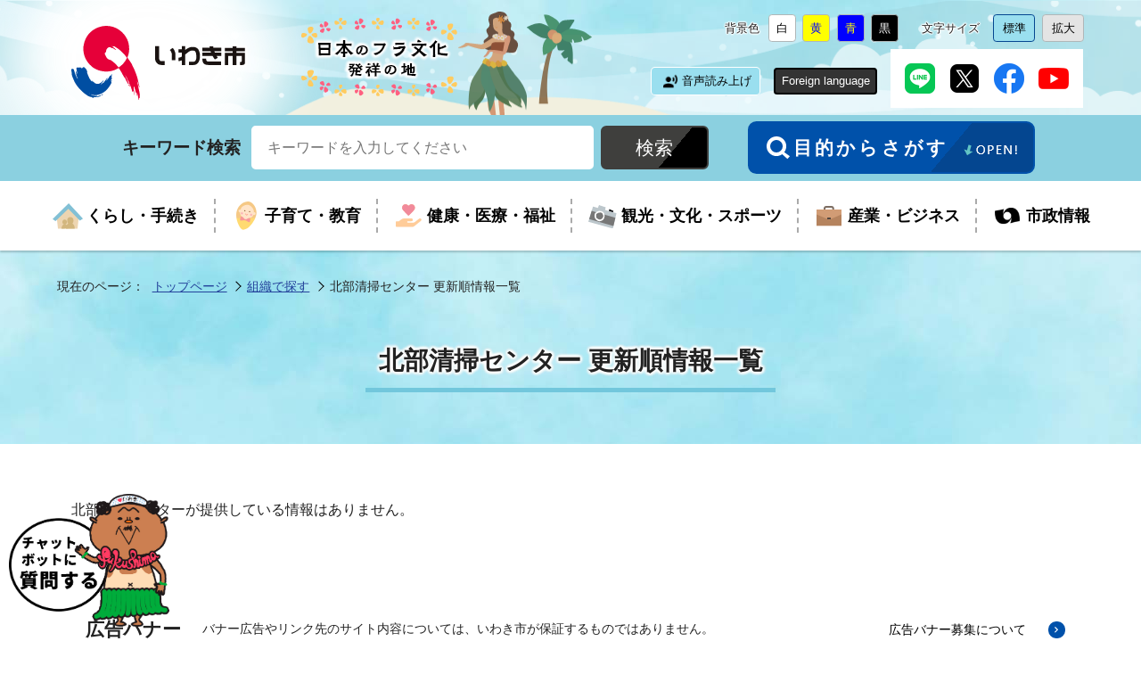

--- FILE ---
content_type: text/html
request_url: https://www.city.iwaki.lg.jp/www/section/1441963508104/index.html
body_size: 4666
content:
<!DOCTYPE html>
<html lang="ja">
<head>
<!-- Google Tag Manager -->
<script>(function(w,d,s,l,i){w[l]=w[l]||[];w[l].push({'gtm.start':
new Date().getTime(),event:'gtm.js'});var f=d.getElementsByTagName(s)[0],
j=d.createElement(s),dl=l!='dataLayer'?'&l='+l:'';j.async=true;j.src=
'https://www.googletagmanager.com/gtm.js?id='+i+dl;f.parentNode.insertBefore(j,f);
})(window,document,'script','dataLayer','GTM-T5WGPKJ');</script>
<!-- End Google Tag Manager -->

<meta charset="utf-8"/>
<meta http-equiv="X-UA-Compatible" content="IE=edge"/>
<meta name="viewport" content="width=device-width,initial-scale=1.0,maximum-scale=2.5,minimum-scale=1,user-scalable=yes"/>
<meta name="format-detection" content="telephone=no"/>
<title>北部清掃センター 更新順情報一覧｜いわき市役所</title>
<link rel="stylesheet" media="all" href="/www/cityiwaki/css/page.css"/>
<link rel="stylesheet" media="all" href="/www/cityiwaki/css/page_style.css"/>
<link rel="stylesheet" media="all" href="/www/cityiwaki/css/page_style_official.css?20231115"/>
<link rel="stylesheet" media="screen" id="styleTextsize" href="/www/cityiwaki/css/ac-text-standard.css"/>
<link rel="stylesheet" media="screen" id="styleColor" href="/www/cityiwaki/css/ac-bg-white.css"/>
<link rel="stylesheet" media="print" href="/www/cityiwaki/css/print.css?20231130"/>
<script src="/www/cityiwaki/js/jquery-3.2.1.min.js"></script>
<script src="/www/cityiwaki/js/jquery.cookie.js"></script>
<script src="/www/cityiwaki/js/default.js"></script>
<script src="/www/cityiwaki/js/page_default_official.js?20231115"></script>
<script src="/www/cityiwaki/js/gMenu.js"></script>

<meta property="og:type" content="article"/>
<meta property="og:site_name" content="いわき市役所"/>
<meta property="og:image" content="https://www.city.iwaki.lg.jp/www/cityiwaki/img/ogp.png"/>
<meta property="og:title" content="北部清掃センター 更新順情報一覧｜いわき市役所"/>
<meta property="og:url" content="https://www.city.iwaki.lg.jp/www/section/1441963508104/index.html"/>
<meta property="og:description" content="いわき市役所のホームページにジャンプします。"/>

<!-- Myサイト翻訳用 -->
<meta name="referrer" content="no-referrer-when-downgrade"/>
<!-- 音声読み上げ用 -->
<script src="https://cdn1.readspeaker.com/script/8474/webReader/webReader.js?pids=wr&amp;forceAdapter=ioshtml5&amp;disable=translation,lookup" type="text/javascript" id="rs_req_Init"></script>

</head>
<body id="TOP" class="official default subtop no_nav">
<!-- Google Tag Manager (noscript) -->
<noscript><iframe src="https://www.googletagmanager.com/ns.html?id=GTM-T5WGPKJ"
height="0" width="0" style="display:none;visibility:hidden" title="google tag manager"></iframe></noscript>
<!-- End Google Tag Manager (noscript) -->

	<div id="xp1" class="rs_preserve rs_skip rs_splitbutton rs_addtools rs_exp"></div>
	
<div id="jump">
<a href="#page-main-contents">コンテンツにジャンプ</a>
</div>
<header id="header">
<div class="header_wrap">
<div class="title">
<a href="/www/index.html">
<img alt="いわき市" src="/www/cityiwaki/img/official/title.png"/>
</a>
<span class="title_text">
<img alt="日本のフラ文化発祥の地" src="/www/cityiwaki/img/official/bg_header_text.png"/>
</span>
</div>
<div class="mb_global_menu">
<div class="box_sp_menu">
<ul>
<li id="menuopen" class="mb_menu01">
<button>
<span class="mb_item icon">
<!---->
</span>
<span class="mb_item text">メニュ－</span>
</button>
</li>
<li id="searchopen" class="mb_menu02">
<button>
<span class="mb_item icon">
<!---->
</span>
<span class="mb_item text">さがす</span>
</button>
</li>
<li id="confopen" class="mb_menu03">
<button>
<span class="mb_item icon">
<!---->
</span>
<span class="mb_item text">閲覧補助</span>
</button>
</li>
</ul>
</div>
<div class="menu_bg">
<!---->
</div>
<div class="conf_bg">
<!---->
</div>
<div class="search_bg">
<!---->
</div>
</div>
<div class="page_control">
<div class="UD conf_accessibility" id="accessibility">
<div class="box_conf">
<div class="box_conf_inner">
<div class="box_conf_bgcolor">
<dl class="acctool" id="bgcolor">
<dt>背景色</dt>
<dd class="white">
<button onclick="switchColor('ac-bg-white');">
<span>背景色を</span>白<span>に変更</span>
</button>
</dd>
<dd class="yellow">
<button onclick="switchColor('ac-bg-yellow');">
<span>背景色を</span>黄<span>に変更</span>
</button>
</dd>
<dd class="blue">
<button onclick="switchColor('ac-bg-blue');">
<span>背景色を</span>青<span>に変更</span>
</button>
</dd>
<dd class="black">
<button onclick="switchColor('ac-bg-black');">
<span>背景色を</span>黒<span>に変更</span>
</button>
</dd>
</dl>
</div>
<div class="box_conf_textsize">
<dl class="acctool" id="txtsize">
<dt>文字サイズ</dt>
<dd class="standard">
<button onclick="switchTextsize('ac-text-standard');">
<span>文字サイズを</span>標準<span>に変更</span>
</button>
</dd>
<dd class="large">
<button onclick="switchTextsize('ac-text-large');">
<span>文字サイズを</span>拡大<span>に変更</span>
</button>
</dd>
</dl>
</div>
</div>
</div>
</div>
<div class="conf_other">
<div class="box_voice">
<div class="announce rs_skip" id="readspeaker_button1">
<a accesskey="L" rel="nofollow" class="rs_href" onclick="readpage(this.href, 'xp1'); return false;" href="https://app-eas.readspeaker.com/cgi-bin/rsent?customerid=8474&amp;lang=ja_jp&amp;readid=page-main-contents&amp;url=">
<span>音声読み上げ</span>
</a>
</div>
</div>
<div class="box_language">
<dl>
<dt>
<button id="language">Foreign language</button>
</dt>
<dd>
<ul class="lang-list">
<li>
<a href="https://honyaku.j-server.com/LUCIWAKIC/ns/w1/jaen/">English</a>
</li>
<li>
<a href="https://honyaku.j-server.com/LUCIWAKIC/ns/w1/jazh/">中文简体</a>
</li>
<li>
<a href="https://honyaku.j-server.com/LUCIWAKIC/ns/w1/jazhb/">中文繁体</a>
</li>
<li>
<a href="https://honyaku.j-server.com/LUCIWAKIC/ns/w1/jako/">한국어</a>
</li>
<li>
<a href="https://honyaku.j-server.com/LUCIWAKIC/ns/w1/javi/">Tiếng Việt</a>
</li>
</ul>
</dd>
</dl>
</div>
<div class="box_sns">
<ul>
<li>
<a href="https://t.co/KQWeFL7Vp1">
<img alt="いわき市公式LINE" src="/www/cityiwaki/img/official/ico_sns_line.png"/>
</a>
</li>
<li>
<a href="https://twitter.com/City_Iwaki">
<img alt="いわき市公式エックス" src="/www/cityiwaki/img/official/ico_sns_x.png"/>
</a>
</li>
<li>
<a href="https://www.facebook.com/city.iwaki.jp/">
<img alt="いわき市公式facebook" src="/www/cityiwaki/img/official/ico_sns_facebook.png"/>
</a>
</li>
<li>
<a href="https://www.youtube.com/channel/UCp2FHMkQUU0CanYq-s5rhcA">
<img alt="いわき市公式youtube" src="/www/cityiwaki/img/official/ico_sns_youtube.png"/>
</a>
</li>
</ul>
</div>
</div>
</div>
</div>
</header>
<div id="main" class="contents">
<nav class="box_nav_global">
<div class="box_nav_search">
<div class="nav_search_wrap">
<div class="box_search_header">
<form class="search" action="/www/result.html" name="form1">
<div class="search_wrap">
<input name="cx" type="hidden" value="f79dea2a3668e4ced"/>
<input name="cof" type="hidden" value="FORID:10"/>
<input name="ie" type="hidden" value="UTF-8"/>
<label class="search_txt" for="search_txt">キーワード検索</label>
<div class="search_wrap_inner">
<input name="q" value="" id="search_txt" class="search_txt" type="text" placeholder="キーワードを入力してください"/>
<input name="sa" class="search_bt" value="検索" type="submit"/>
</div>
</div>
</form>
</div>
<div class="box_nav_megamenu megamenu_sp">
<div class="nav_megamenu_wrap">
<div class="megamenu">
<h2>目的からさがす</h2>
<div class="megamenu_contents">
<div class="megamenu_child">
<div class="megamenu_heading">ライフシーンからさがす</div>
<div class="megamenu_life">
<ul class="box_button_ico">
<li>
<a href="/www/genre/1000100000358/index.html">
<span class="button_ico_image">
<img alt="" src="/www/cityiwaki/img/official/ico_life_01.png"/>
</span>
<span class="button_ico_text">妊娠・出産</span>
</a>
</li>
<li>
<a href="/www/genre/1000100000359/index.html">
<span class="button_ico_image">
<img alt="" src="/www/cityiwaki/img/official/ico_life_02.png"/>
</span>
<span class="button_ico_text">子育て</span>
</a>
</li>
<li>
<a href="/www/genre/1000100000360/index.html">
<span class="button_ico_image">
<img alt="" src="/www/cityiwaki/img/official/ico_life_03.png"/>
</span>
<span class="button_ico_text">入園・入学</span>
</a>
</li>
<li>
<a href="/www/genre/1000100000361/index.html">
<span class="button_ico_image">
<img alt="" src="/www/cityiwaki/img/official/ico_life_04.png"/>
</span>
<span class="button_ico_text">結婚・離婚</span>
</a>
</li>
<li>
<a href="/www/genre/1000100000362/index.html">
<span class="button_ico_image">
<img alt="" src="/www/cityiwaki/img/official/ico_life_05.png"/>
</span>
<span class="button_ico_text">引越し・住まい</span>
</a>
</li>
<li>
<a href="/www/genre/1000100000363/index.html">
<span class="button_ico_image">
<img alt="" src="/www/cityiwaki/img/official/ico_life_06.png"/>
</span>
<span class="button_ico_text">就職・離職</span>
</a>
</li>
<li>
<a href="/www/genre/1000100000364/index.html">
<span class="button_ico_image">
<img alt="" src="/www/cityiwaki/img/official/ico_life_07.png"/>
</span>
<span class="button_ico_text">高齢・介護</span>
</a>
</li>
<li>
<a href="/www/genre/1000100000365/index.html">
<span class="button_ico_image">
<img alt="" src="/www/cityiwaki/img/official/ico_life_08.png"/>
</span>
<span class="button_ico_text">お悔み</span>
</a>
</li>
</ul>
</div>
</div>
<div class="megamenu_child">
<div class="megamenu_heading">よく利用されるジャンルからさがす</div>
<div class="megamenu_genre">
<ul class="box_button_ico">
<li>
<a href="/www/genre/1000100000264/index.html">
<span class="button_ico_image">
<img alt="" src="/www/cityiwaki/img/official/ico_genre_01.png"/>
</span>
<span class="button_ico_text">入札・契約</span>
</a>
</li>
<li>
<a href="/www/genre/1000100000075/index.html">
<span class="button_ico_image">
<img alt="" src="/www/cityiwaki/img/official/ico_genre_02.png"/>
</span>
<span class="button_ico_text">ごみ・環境</span>
</a>
</li>
<li>
<a href="/www/genre/1000100000050/index.html">
<span class="button_ico_image">
<img alt="" src="/www/cityiwaki/img/official/ico_genre_03.png"/>
</span>
<span class="button_ico_text">ペット</span>
</a>
</li>
<li>
<a href="/www/genre/1000100000419/index.html">
<span class="button_ico_image">
<img alt="" src="/www/cityiwaki/img/official/ico_genre_04.png"/>
</span>
<span class="button_ico_text">生涯学習</span>
</a>
</li>
<li>
<a href="/www/genre/1000100000008/index.html">
<span class="button_ico_image">
<img alt="" src="/www/cityiwaki/img/official/ico_genre_05.png"/>
</span>
<span class="button_ico_text">届出・証明</span>
</a>
</li>
<li>
<a href="/www/genre/1000100000224/index.html">
<span class="button_ico_image">
<img alt="" src="/www/cityiwaki/img/official/ico_genre_06.png"/>
</span>
<span class="button_ico_text">手当・助成</span>
</a>
</li>
<li>
<a href="/www/genre/1000100000207/index.html">
<span class="button_ico_image">
<img alt="" src="/www/cityiwaki/img/official/ico_genre_07.png"/>
</span>
<span class="button_ico_text">障がい者福祉</span>
</a>
</li>
<li>
<a href="/www/genre/1000100000015/index.html">
<span class="button_ico_image">
<img alt="" src="/www/cityiwaki/img/official/ico_genre_08.png"/>
</span>
<span class="button_ico_text">税金</span>
</a>
</li>
</ul>
</div>
</div>
</div>
<div class="megamenu_contents contents_online">
<div class="megamenu_child">
<div class="megamenu_heading">オンラインサービスから探す</div>
<div class="megamenu_online">
<ul class="box_button_ico">
<li>
<a href="/www/contents/1641362166573/index.html">
<span class="button_ico_image">
<img alt="" src="/www/cityiwaki/img/official/ico_service_01.png"/>
</span>
<span class="button_ico_text">オンライン申請</span>
</a>
</li>
<li>
<a href="/www/contents/1732684988225/index.html">
<span class="button_ico_image">
<img alt="" src="/www/cityiwaki/img/official/ico_service_02.png"/>
</span>
<span class="button_ico_text">公共施設予約</span>
</a>
</li>
<li>
<a href="https://en3-jg.d1-law.com/iwaki-shi/d1w_reiki/reiki.html">
<span class="button_ico_image">
<img alt="" src="/www/cityiwaki/img/official/ico_service_03.png"/>
</span>
<span class="button_ico_text">例規集検索</span>
</a>
</li>
<li>
<a href="/www/genre/1455158519809/index.html">
<span class="button_ico_image">
<img alt="" src="/www/cityiwaki/img/official/ico_service_04.png"/>
</span>
<span class="button_ico_text">ダウンロード</span>
</a>
</li>
<li>
<a href="https://ttzk.graffer.jp/city-iwaki">
<span class="button_ico_image">
<img alt="" src="/www/cityiwaki/img/official/ico_service_05.png"/>
</span>
<span class="button_ico_text">手続きガイド</span>
</a>
</li>
<li>
<a href="https://www.sonicweb-asp.jp/iwaki/">
<span class="button_ico_image">
<img alt="" src="/www/cityiwaki/img/official/ico_service_06.png"/>
</span>
<span class="button_ico_text">iマップ</span>
</a>
</li>
</ul>
</div>
</div>
</div>
</div>
</div>
</div>
<div class="box_megamenu_open">
<button id="megamenu_open">
<span class="megamenu_open_text">目的からさがす</span>
<span class="megamenu_open_img">
<img alt="OPEN!" src="/www/cityiwaki/img/official/ico_header_search_open.png"/>
</span>
</button>
</div>
</div>
</div>
<div class="nav_grobal_wrap">
<ul id="menu">
<li class="menu01">
<dl>
<dt>
<a href="/www/genre/1000100000001/index.html">
<span>くらし・手続き</span>
</a>
</dt><dd id="sub_category_01"></dd></dl>
</li>
<li class="menu02">
<dl>
<dt>
<a href="/www/genre/1000000000001/index.html">
<span>子育て・教育</span>
</a>
</dt><dd id="sub_category_02"></dd></dl>
</li>
<li class="menu03">
<dl>
<dt>
<a href="/www/genre/1000100000188/index.html">
<span>健康・医療・福祉</span>
</a>
</dt><dd id="sub_category_03"></dd></dl>
</li>
<li class="menu04">
<dl>
<dt>
<a href="/www/genre/1000100000232/index.html">
<span>観光・文化・スポーツ</span>
</a>
</dt><dd id="sub_category_04"></dd></dl>
</li>
<li class="menu05">
<dl>
<dt>
<a href="/www/genre/1000100000263/index.html">
<span>産業・ビジネス</span>
</a>
</dt><dd id="sub_category_05"></dd></dl>
</li>
<li class="menu06">
<dl>
<dt>
<a href="/www/genre/1000100000295/index.html">
<span>市政情報</span>
</a>
</dt><dd id="sub_category_06"></dd></dl>
</li>
</ul>
<div class="box_sns sp_sns">
<ul>
<li>
<a href="https://t.co/KQWeFL7Vp1">
<img alt="いわき市公式LINE" src="/www/cityiwaki/img/official/ico_sns_line.png"/>
</a>
</li>
<li>
<a href="https://twitter.com/City_Iwaki">
<img alt="いわき市公式エックス" src="/www/cityiwaki/img/official/ico_sns_x.png"/>
</a>
</li>
<li>
<a href="https://www.facebook.com/city.iwaki.jp/">
<img alt="いわき市公式facebook" src="/www/cityiwaki/img/official/ico_sns_facebook.png"/>
</a>
</li>
<li>
<a href="https://www.youtube.com/channel/UCp2FHMkQUU0CanYq-s5rhcA">
<img alt="いわき市公式youtube" src="/www/cityiwaki/img/official/ico_sns_youtube.png"/>
</a>
</li>
</ul>
</div>
</div>
<div class="box_nav_megamenu megamenu_pc">
<div class="nav_megamenu_wrap">
<div class="megamenu">
<button id="megamenu_close">閉じる</button>
<h2>目的からさがす</h2>
<div class="megamenu_contents">
<div class="megamenu_child">
<div class="megamenu_heading">ライフシーンからさがす</div>
<div class="megamenu_life">
<ul class="box_button_ico">
<li>
<a href="/www/genre/1000100000358/index.html">
<span class="button_ico_image">
<img alt="" src="/www/cityiwaki/img/official/ico_life_01.png"/>
</span>
<span class="button_ico_text">妊娠・出産</span>
</a>
</li>
<li>
<a href="/www/genre/1000100000359/index.html">
<span class="button_ico_image">
<img alt="" src="/www/cityiwaki/img/official/ico_life_02.png"/>
</span>
<span class="button_ico_text">子育て</span>
</a>
</li>
<li>
<a href="/www/genre/1000100000360/index.html">
<span class="button_ico_image">
<img alt="" src="/www/cityiwaki/img/official/ico_life_03.png"/>
</span>
<span class="button_ico_text">入園・入学</span>
</a>
</li>
<li>
<a href="/www/genre/1000100000361/index.html">
<span class="button_ico_image">
<img alt="" src="/www/cityiwaki/img/official/ico_life_04.png"/>
</span>
<span class="button_ico_text">結婚・離婚</span>
</a>
</li>
<li>
<a href="/www/genre/1000100000362/index.html">
<span class="button_ico_image">
<img alt="" src="/www/cityiwaki/img/official/ico_life_05.png"/>
</span>
<span class="button_ico_text">引越し・住まい</span>
</a>
</li>
<li>
<a href="/www/genre/1000100000363/index.html">
<span class="button_ico_image">
<img alt="" src="/www/cityiwaki/img/official/ico_life_06.png"/>
</span>
<span class="button_ico_text">就職・離職</span>
</a>
</li>
<li>
<a href="/www/genre/1000100000364/index.html">
<span class="button_ico_image">
<img alt="" src="/www/cityiwaki/img/official/ico_life_07.png"/>
</span>
<span class="button_ico_text">高齢・介護</span>
</a>
</li>
<li>
<a href="/www/genre/1000100000365/index.html">
<span class="button_ico_image">
<img alt="" src="/www/cityiwaki/img/official/ico_life_08.png"/>
</span>
<span class="button_ico_text">お悔み</span>
</a>
</li>
</ul>
</div>
</div>
<div class="megamenu_child">
<div class="megamenu_heading">よく利用されるジャンルからさがす</div>
<div class="megamenu_genre">
<ul class="box_button_ico">
<li>
<a href="/www/genre/1000100000264/index.html">
<span class="button_ico_image">
<img alt="" src="/www/cityiwaki/img/official/ico_genre_01.png"/>
</span>
<span class="button_ico_text">入札・契約</span>
</a>
</li>
<li>
<a href="/www/genre/1000100000075/index.html">
<span class="button_ico_image">
<img alt="" src="/www/cityiwaki/img/official/ico_genre_02.png"/>
</span>
<span class="button_ico_text">ごみ・環境</span>
</a>
</li>
<li>
<a href="/www/genre/1000100000050/index.html">
<span class="button_ico_image">
<img alt="" src="/www/cityiwaki/img/official/ico_genre_03.png"/>
</span>
<span class="button_ico_text">ペット</span>
</a>
</li>
<li>
<a href="/www/genre/1000100000419/index.html">
<span class="button_ico_image">
<img alt="" src="/www/cityiwaki/img/official/ico_genre_04.png"/>
</span>
<span class="button_ico_text">生涯学習</span>
</a>
</li>
<li>
<a href="/www/genre/1000100000008/index.html">
<span class="button_ico_image">
<img alt="" src="/www/cityiwaki/img/official/ico_genre_05.png"/>
</span>
<span class="button_ico_text">届出・証明</span>
</a>
</li>
<li>
<a href="/www/genre/1000100000224/index.html">
<span class="button_ico_image">
<img alt="" src="/www/cityiwaki/img/official/ico_genre_06.png"/>
</span>
<span class="button_ico_text">手当・助成</span>
</a>
</li>
<li>
<a href="/www/genre/1000100000207/index.html">
<span class="button_ico_image">
<img alt="" src="/www/cityiwaki/img/official/ico_genre_07.png"/>
</span>
<span class="button_ico_text">障がい者福祉</span>
</a>
</li>
<li>
<a href="/www/genre/1000100000015/index.html">
<span class="button_ico_image">
<img alt="" src="/www/cityiwaki/img/official/ico_genre_08.png"/>
</span>
<span class="button_ico_text">税金</span>
</a>
</li>
</ul>
</div>
</div>
</div>
<div class="megamenu_contents contents_online">
<div class="megamenu_child">
<div class="megamenu_heading">オンラインサービスから探す</div>
<div class="megamenu_online">
<ul class="box_button_ico">
<li>
<a href="/www/contents/1641362166573/index.html">
<span class="button_ico_image">
<img alt="" src="/www/cityiwaki/img/official/ico_service_01.png"/>
</span>
<span class="button_ico_text">オンライン申請</span>
</a>
</li>
<li>
<a href="/www/contents/1732684988225/index.html">
<span class="button_ico_image">
<img alt="" src="/www/cityiwaki/img/official/ico_service_02.png"/>
</span>
<span class="button_ico_text">公共施設予約</span>
</a>
</li>
<li>
<a href="https://en3-jg.d1-law.com/iwaki-shi/d1w_reiki/reiki.html">
<span class="button_ico_image">
<img alt="" src="/www/cityiwaki/img/official/ico_service_03.png"/>
</span>
<span class="button_ico_text">例規集検索</span>
</a>
</li>
<li>
<a href="/www/genre/1455158519809/index.html">
<span class="button_ico_image">
<img alt="" src="/www/cityiwaki/img/official/ico_service_04.png"/>
</span>
<span class="button_ico_text">ダウンロード</span>
</a>
</li>
<li>
<a href="https://ttzk.graffer.jp/city-iwaki">
<span class="button_ico_image">
<img alt="" src="/www/cityiwaki/img/official/ico_service_05.png"/>
</span>
<span class="button_ico_text">手続きガイド</span>
</a>
</li>
<li>
<a href="https://www.sonicweb-asp.jp/iwaki/">
<span class="button_ico_image">
<img alt="" src="/www/cityiwaki/img/official/ico_service_06.png"/>
</span>
<span class="button_ico_text">iマップ</span>
</a>
</li>
</ul>
</div>
</div>
</div>
</div>
</div>
</div>
</nav>
<div class="box_locus locus_pc">
<div class="breadcrumb">
<ul>
<li>現在のページ：</li>
<li>
<a href="/www/index.html">トップページ</a>
</li>
<li>
<a href="/www/window/index.html">組織で探す</a>
</li>
<li>北部清掃センター 更新順情報一覧</li>
</ul>
</div>
</div>
<div id="page-main-contents">
<div id="main-contents">
<h1>
<span class="heading">北部清掃センター 更新順情報一覧
				</span>
</h1>
<div class="main-content-inner">
<div class="contents_wrap">
<div class="contents_inner">
<div class="opt-item">
<div class="box_menu_list">
<p>北部清掃センターが提供している情報はありません。</p>
</div>
</div>
</div>
</div>
</div>
</div>
</div>
<div class="box_locus locus_sp">
<div class="breadcrumb">
<ul>
<li>現在のページ：</li>
<li>
<a href="/www/index.html">トップページ</a>
</li>
<li>
<a href="/www/window/index.html">組織で探す</a>
</li>
<li>北部清掃センター 更新順情報一覧</li>
</ul>
</div>
</div>
</div><script src="/www/banner/toppage.js"></script>
<footer>
<div class="footer_contents">
<div class="footer_wrap">
<div class="box_footer_signature">
<div class="footer_title">
<a href="/www/index.html">
<img alt="いわき市" src="/www/cityiwaki/img/official/title.png"/>
</a>
</div>
<div class="footer_address">
<p>〒970-8686　福島県いわき市平字梅本21番地</p>
<p class="tel tellink">電話番号：<a href="tel:0246-22-1111">0246-22-1111</a>（いわき市総合コールセンター）</p>
<p>法人番号：9000020072044</p>
</div>
</div>
<div class="box_footer_button">
<ul>
<li class="footer_button_access">
<a href="/www/contents/1001000001643/index.html">
<span>市役所へのアクセス</span>
</a>
</li>
<li class="footer_button_sitemap">
<a href="/www/sitemap.html">
<span>サイトマップ</span>
</a>
</li>
<li class="footer_button_soshiki">
<a href="/www/window/index.html">
<span>組織一覧・各部署連絡先</span>
</a>
</li>
</ul>
</div>
</div>
</div>
<div class="footer_wrap">
<div class="box_footer_nav">
<ul>
<li>
<a href="/www/contents/1454211555290/index.html">このサイトについて</a>
</li>
<li>
<a href="/www/contents/1454211614929/index.html">情報提供指針</a>
</li>
<li>
<a href="/www/contents/1454211655964/index.html">著作権・リンクについて</a>
</li>
<li>
<a href="/www/contents/1454211708474/index.html">ウェブアクセシビリティについて</a>
</li>
<li>
<a href="/www/contents/1454211758652/index.html">セキュリティーポリシー</a>
</li>
</ul>
</div>
</div>
<div class="box_copyright">
<div class="copyright_wrap">Copyright (c) Iwaki City All Rights Reserved.</div>
</div>
<div id="back-top" class="box_reread_link">
<a href="#TOP">
<span>ページトップ<br/>へ戻る</span>
</a>
</div>
<div class="box_chatbot">
			<div class="" style="position:fixed;bottom:10px;left:10px;z-index:101;cursor:pointer;">
			<img src="/www/cityiwaki/img/official/icon_chatbot.png" alt="AIチャットボットに質問する" onclick="var l_position=Number((window.screen.width-400)/2);var t_position=Number((window.screen.height-800)/2);window.open('https://share.public-edia.com/webchat/city_iwaki/', '_blank', 'width=400,height=700, left='+l_position+', top='+t_position);"></div>
			</div>
</footer>
</body>
</html>


--- FILE ---
content_type: text/css
request_url: https://www.city.iwaki.lg.jp/www/cityiwaki/css/page.css
body_size: 27451
content:
@charset "utf-8";
/* CSS Document */

@import "reset.css";
/*============================================================================
　書体
*============================================================================*/
/*　書体の基本定義　*/
* {	font-size:100%;}

body {
	font-style: normal;
	font-weight: normal;
	font-family: "メイリオ", "Meiryo", "ヒラギノ角ゴ Pro W3", "Hiragino Kaku Gothic Pro", "Osaka", "ＭＳ Ｐゴシック", "MS PGothic", Sans-Serif;
	word-wrap: break-word;
	overflow-wrap : break-word;
	word-break: break-word;
}
input,textarea,select{ font-family: "メイリオ", "Meiryo", verdana, "Osaka", "ＭＳ Ｐゴシック", "MS PGothic", Sans-Serif;}

h1,h2,h3,h4,h5,h6 { font-weight: bold;}
strong { font-weight: bold;}

a[href]{
	word-wrap: break-word;
}
a[href]:hover img{
	opacity:0.9;
	filter: Alpha(opacity=70);
	-ms-filter:"Alpha(opacity=70)";
}
.txt-s { font-size: 0.9em}

/*============================================================================
　全体レイアウト
*============================================================================*/
body { min-width: 320px;}
/*============================================================================
　共通パーツリセット
*============================================================================*/
#header a,
#header a img,
#footer a,
#footer a img,
#toppage a,
#toppage a img { border: 0;}

#header img,
#footer img {
	margin: 0;
	padding: 0;
	border: 0;
}
#header ul li,
#header ol li{ list-style-type: none;}

/*============================================================================
　ヘッダー
*============================================================================*/
/*　本文へジャンプ　*/
#blockskip {
	overflow: visible;
	position: relative;
}
#blockskip a{
	position:absolute;
	height:0em;
	overflow:hidden;
}
#blockskip a:focus{
	height: 2.5em;
	text-indent: 0;
	background-color: #FFF;
	line-height: 2.5em;
	z-index: 1000;
}
header { 
	position: relative;
	border-bottom: 5px solid #333;
}
	
/*　アクセシビリティツール　*/
#accessibility {}
#accessibility .acctool dt{	display: block;}
#accessibility .acctool dd{	display: inline-block;}

#accessibility .acctool a span { display: none;}
#accessibility .acctool .standard a,
#accessibility .acctool .large a,
#accessibility .acctool .white a,
#accessibility .acctool .black a,
#accessibility .acctool .yellow a,
#accessibility .acctool .blue a{
	background-position: left center ;
	background-repeat: no-repeat;
}

#accessibility .acctool a{ padding-left: 20px;}
#accessibility .acctool .white a {	background-color: #FFFFFF; color: #222222;}
#accessibility .acctool .black a {	background-color: #000000; color: #FFFFFF;}
#accessibility .acctool .yellow a{	background-color: #FFFF00; color: #0000FF;}
#accessibility .acctool .blue a  {	background-color: #0000FF; color: #FFFF00;}

/*　検索窓　*/
#search {}

/*　グローバルナビ　*/
ul#globalnavi li{
	display: inline-block;
	background-color: #EEE;
	padding: 10px;
	margin: 5px;
}
/*　スマートフォン用メニュー　*/
#spmenu {
	display: none;
	position: absolute;
	top: 0;
	right: 0;
	text-indent: -1000em;
	cursor: pointer;
	width: 3em;
	height: 3em;
	background-color: #000;
	background-image: url("../img/icon_spmenu_open.png");
	background-position: center center;
	background-repeat: no-repeat;
	z-index: 1000;
}
#spmenu.active {
	background-color: #000;
	background-image: url("../img/icon_spmenu_close.png");
}
@media screen and (max-width: 799px) {
	#spmenu { display: block;}
	#sp-menuopen {
	display: none;
	background-color: #CCC;
	}
}
/*============================================================================
　フッター
*============================================================================*/
footer { border-top: 5px solid #333;}

/* ページトップリンク　*/
.pagetop{ text-align:right;}

#copyright{	font-family: Arial, Helvetica, sans-serif;}

/*============================================================================
　共通パーツ
*============================================================================*/
/*　まわりこみ解除　*/
.clearfix:after{
	content: ".";
	display: block;
	height: 0em;
	font-size: 0em;
	clear: both;
	visibility: hidden;
}
.clearfix{ display: inline-block;}

/* Hides from IE Mac \*/
* html .clearfix { height: 1%;}
.clearfix{ display:block;}
/* End Hack */

.clear { clear: both;}

/*　要素の配置　*/
.pos-center { text-align:center;}
.pos-left   { text-align:left;}
.pos-right  { text-align:right;}

/*　パンくずリスト　*/
.breadcrumb {
	box-sizing: border-box;
	padding: 0.5em 0;
	overflow:hidden;
}
.breadcrumb ul { 
	clear: both;
	list-style: none;
	overflow: hidden;
	margin-bottom: 0.2em;
}
.breadcrumb ul li {
	position: relative;
	display: inline-block;
	margin: 0;
	padding: 0 1em 0 0.3em;
	font-size: 0.9em;
	line-height: 1.1;
}
.breadcrumb ul li:not(:last-of-type)::before {
	content: "";
	display: block;
	position: absolute;
	top: 0.2em;
	right: 0;
	width: 0.5em;
	height: 0.5em;
	transform: rotate(-45deg);
	border-bottom: 1px solid #AAA;
	border-right: 1px solid #AAA;
}

/*　ページタイトル　*/
#page-title{
	padding: 30px 0;
	text-align: center;
	background-color: #CCC;
}
#page-title h1{
	line-height: 1.5;
	font-size: 2em;
	font-weight: normal;
}
#page-title .description { margin-top: 0.8em;}

/*　ページ内の画像　*/
#page-main-contents img{
	max-width: 100%;
	height: auto;
	box-sizing: border-box;
}

/*　前へ次へリンク　*/
 .pagenavi-link {
	display: block;
	overflow: hidden;
	padding: 0.5em 0;
}
.pagenavi-link li{
	display: block;
}
.pagenavi-link .prev{
	float: left;
}
.pagenavi-link .next{
	float: right;
	text-align: right;
}
/*　ポップアップ等の閉じるボタン　*/
.btn-close{
	padding: 20px;
	text-align: center;
}
/*　スライドショー用slickのカスタマイズ　*/
/* loading */
.slick-loading .slick-list{
	background: #FFF url("../img/ajax-loader.gif") center center no-repeat;
}
/* Dots */
.slick-dots{
	position: relative;
	display: -webkit-box;
	display: -ms-flexbox;
	display: flex;
	-webkit-box-pack: center;
		-ms-flex-pack: center;
			justify-content: center;
	-webkit-box-align: center;
		-ms-flex-align: center;
			align-items: center;
	width: 100%;
	list-style: none;
	text-align: center;
	height: 1.8em;
	overflow: hidden;
	margin-top: 10px;
}
.slick-dots li{
	position: relative;
	display: inline-block;
	margin: 0;
	padding: 0 5px;
}
.slick-dots li a{
	display: block;
	width: 0.7em;
	height: 0.7em;
	padding: 0;
	outline: none;
	text-indent: -9999em;
	line-height: 1;
	background-color: #000;
	opacity: 0.3;
	border-radius: 50%;
	border: 2px solid transparent!important;
}
.slick-dots li a:focus { border-color: #FFF!important;}
.slick-dots li a:hover,
.slick-dots li.slick-active a{ background-color: #FF8400; opacity: 1;}
.slick-dots li.stopBtn a {
	position: relative;
	width: 30px!important;
	height: 1.1em;
	border-radius: 0;
}
.slick-dots li.stopBtn a:before,
.slick-dots li.stopBtn a:after {
	position: absolute;
	content: "";
	display: block;
	width: 0;
	height: 0;
	top: 4px;
	left: 12px;
	border-style: solid;
	border-width: 4px 0 4px 7px;
	border-color: transparent transparent transparent #FFF;
}
.is-play .slick-dots li.stopBtn a:before,
.is-play .slick-dots li.stopBtn a:after {
	width: 2px;
	height: 8px;
	top: 4px;
	left: 12px;
	background: #FFF;
	border: none;
}
.is-play .slick-dots li.stopBtn a:after { left: 16px;}

.slick-prev,
.slick-next{
	position: absolute;
	top: 0;
	z-index: 100;
	display: block;
	width: 2em;
	height: 2em;
	background-color: #FF8400;
}
.slick-prev { left: 0;}
.slick-next { right: 0;}

/*　タブ切替のパーツ　*/
.tab-wrap .tab-list {
	display: flex;
	justify-content: space-around;
}
.tab-wrap .tab-list a {
	display: inline-block;
	flex: 1;
	position: relative;
	cursor: pointer;
	box-sizing: border-box;
	text-align: center;
}
.tab-wrap .tab-list a span { display: none;}
.tab-wrap .tab-list a:hover { background-color: #EEE;}
.tab-wrap .tab-list a.current { background-color: #CCC;}
.tab-wrap .tab-contents { display: none;}
.tab-wrap .tab-contents.current { display: block;}

/*============================================================================
　ページレイアウト
*============================================================================*/
/*　内容包括　*/
.container{
	clear: both;
	overflow: hidden;
	margin: 0 auto;
	/*width: ;*//* ←幅を入力する　*/
}
/*　レイアウト3列　*/
ul.col3{
	clear: both;
	list-style-type: none;
	overflow: hidden;
}
ul.col3 li{
	display: block;
	overflow: hidden;
	padding: 0.5em 0;
	line-height: 1.3;
}
ul.col3 { margin-right: -1%;}
ul.col3 > li{
	float: left;
	width: 32.3%;
	display: block;
	margin-right: 1%;
	margin-bottom: 10px;
	box-sizing: border-box;
	list-style-type: none;
	padding: 0;
}
ul.col3 > li:nth-child(3n+1){ clear: both;}

/*============================================================================
 各種一覧用パーツ
	・【リスト00】list00--------------マークなしリスト
	・【リスト01】list01--------------矢印リスト
	・【リスト02】list02--------------矢印・左更新日つきリスト(ジャンル一覧で利用)
	・【リスト03】list03--------------右更新日つきリスト(トップページで利用)
 デザイン
	・【枠付き】border--------------リストに枠をつけるデザイン
*============================================================================*/
ul.list00,
ul.list01,
ul.list02,
ul.list03 {
	clear: both;
	list-style-type: none;
	overflow: hidden;
}
ul.list00 li,
ul.list01 li,
ul.list02 li ,
ul.list03 li { clear:both;}

ul.list00 li,
ul.list01 li,
ul.list02 li ,
ul.list03 li {
	display: block;
	overflow: hidden;
	padding: 0.5em 0;
	line-height: 1.3;
}
ul.list01 li{ 
	position: relative;
	display: block;
	padding-left: 1.2em;
}
ul.list01 li::before{
	content: "";
	display: block;
	position: absolute;
	width: 0.4em;
	height: 0.4em;
	top: 0.9em;
	left: 0;
	transform: rotate(45deg);
	border: 2px solid #333;
	border-bottom: none;
	border-left: none;
}
ul.list02,
ul.list03 { border-top: 1px solid #CCC;}
ul.list02 li,
ul.list03 li{ border-bottom: 1px solid #CCC;}
ul.list02 li div,
ul.list03 li div{ width: 79%;}
ul.list02 li span,
ul.list03 li span{
	display: block;
	width: 20%;
	font-size: 0.96em;
}
ul.list02 li div { float: left;}
ul.list02 li span { float: right; text-align: right;}

ul.list03 li div { float: right;}
ul.list03 li span { float: left;}

@media screen and (max-width: 799px) {
	ul.list02 li div,
	ul.list02 li span,
	ul.list03 li div,
	ul.list03 li span { float: none; width: 100%; text-align: left;}
}

/*　リスト用枠　*/
.list-block { margin: 2em 0;}

/*　枠線付きのデザイン　*/
.border {
	border: 5px solid #CCC;
	padding: 10px 20px;
	box-sizing: border-box;
}
/*　一覧にデータが無かった場合の文言用　*/
p.data-none{
	clear: both;
	padding: 2em 0;
}

/*============================================================================
　トップページ
*============================================================================*/
/*　トップメインビジュアル　*/
#toppage #mainVisualWrap {
	overflow: hidden;
	height: 27em;
	margin: 10px auto;
	background-color: #EEE;
}
#toppage #mainVisual .comp{
	height: 24em;
	background-color: transparent;
	background-position: center top;
	background-repeat: no-repeat;
	background-size: cover;
	text-indent: -9999em;
}
#toppage #mainVisual .comp a{
	display: block;
	height: 24em;
}
@media screen and (max-width: 799px) {
	#toppage #mainVisualWrap { height: 13em;}
	#toppage #mainVisual .comp,
	#toppage #mainVisual .comp a{ height: 10em;}
}

/*　トップ緊急情報枠　*/
#toppage #emergency{ background-color:#CC0000;}
#toppage #emergency h2{	color: #FFF;}
#toppage #emergency ul{
	padding: 5px 15px;
	background-color:#FFF;
}
/*　トップ新着情報枠　*/
#toppage #news .rsslink a{
	font-family: Helvetica, sans-serif;
}
/*　トップタブニュース枠　*/


/*　トップバナー枠　*/
#toppage #slidebanWrap {
	overflow: hidden;
	margin: 10px auto;
	background-color: #EEE;
}
#toppage #slideban {
	padding: 0 3em;
	box-sizing: border-box;
}
#toppage #slideban .comp {
	padding: 0 5px;
	box-sizing: border-box;
	text-align: center;
}
#toppage #slideban .comp img {
	width: 100%;
	height: auto;
	max-width: 200px;
	max-height: 100px;
	margin: 0 auto;
}

/*============================================================================
　ジャンルページ
*============================================================================*/
/*　ジャンル画像　*/
#genre-img {
	margin-top: 1em;
	text-align: center;
}
#genre-img img{
	max-width: 100%;
	height: auto;
}
/*　コンテンツ一覧枠　*/

/*　ジャンル一覧枠　*/
.genre-list h2 a,
.genre-list h3 a{
	display: block;
	padding: 0.4em 20px;
}
.genre-list h2 { background-color: #CCC;}
.genre-list h3 { border-bottom: 1px solid #CCC;}

/*　特別ジャンル用パーツ　*/

/*============================================================================
 ジャンルページ（イベントカレンダー）
*============================================================================*/
#event_list table {
	border-collapse: collapse;
	margin: 1em 0 0.5em 0;
	width: 100%;
	box-sizing: border-box;
	table-layout: fixed;
}
#event_list table caption {
	display: none;
}
#event_list table th,
#event_list table td {
	padding: 5px;
	border: 1px solid #AAA;
	vertical-align: top;
	box-sizing: border-box;
}
#event_list table th {
	vertical-align: middle;
	font-weight: normal;
	background-color: #EEE;
}
#event_list #calendar_day th {
	width: 20% !important;
}
#event_list table td > p {
	margin-top: 0.5em;
}
#event_list table td > p:first-child {
	margin-top: 0;
}
@media screen and (max-width: 799px) {
	#event_list #calendar_day th span {
		display: none;
	}
	#event_list #calendar_week {
		border-bottom: 1px solid #AAA;
	}
	#event_list #calendar_week th {
		display: none;
	}
	#event_list #calendar_week td {
		display: block;
		border-bottom: none;
	}
}

/*============================================================================
 コンテンツページ
 【注意】以下の「edit-item」「opt-item」「map-item」「viewer-item」「contact-item」「recommend-item」「enquete-item」のID・class名は変更しないでください。
*============================================================================*/
/*　コンテンツの内容枠　*/
#main-contents {
	clear: both;
	/*overflow: hidden;*/
	border: 2px solid #CCC;
	padding: 20px;
}
/* ページ見出し　*/
#main-contents h1{
	clear: both;
	margin-bottom: 0.2em;
	padding: 0 0.3em 0.5em 0.3em;
	border-bottom: 5px solid #333;
	font-size: 1.8em;
	line-height: 1.2;
}
.updated{ text-align:right;}

/*　CMSからの「内容」入力枠　*/
.edit-item{
	clear: both;
	text-align: left;
	/*overflow: hidden;*/
	padding: 0.5em 0;
	word-break: break-word;
}

/*　CMSからの「内容」入力枠内のパーツ.edit-item　*/
.edit-item h2,
.edit-item h3,
.edit-item h4,
.edit-item h5,
.edit-item h6 {
	clear: both;
	margin:1em 0 0.5em;
	font-size: 1em;
}
.edit-item h2 {
	padding: 0.7em 10px 0.4em 10px;
	background-color: #EEE;
	font-size: 1.3em;
	line-height: 1.2;
}
.edit-item h3 {
	font-size: 1.2em;
}
.edit-item h3 {
	padding: 5px 10px;
	border-left: 8px solid #333;
	border-bottom: 2px solid #CCC;
	line-height: 1.2;
}
.edit-item h4 {
	padding: 3px 0 0 10px;
	border-left: 5px solid #333;
}
.edit-item h5 {
	padding: 0.2em 10px;
	background-color: #EEE;
}
.edit-item p{
	margin:0.2em 0 0.5em;
}
.edit-item p,
.edit-item pre,
.edit-item li,
.edit-item dt,
.edit-item dd {
	line-height:1.5;
}
.edit-item ul,
.edit-item ol {
	clear:both;
	margin:1em 0 0.5em 2em;
}
.edit-item ul li,
.edit-item ol li{ padding: 0.2em 0;}

.edit-item dl dt {
	font-weight:bold;
}
.edit-item table {
	border-collapse: collapse;
	margin-top: 0.5em ;
	margin-bottom: 0.5em;
	border-color: #ccc;
}
.edit-item table caption {
	margin-bottom: 0.3em;
}
.edit-item th {
	font-weight: bold;
	text-align: center;
	background-color: #EDEDED;
	border-color: #ccc;
}
.edit-item td {
	border-color: #ccc;
}
.edit-item hr {
	display:block;
	margin:0.5em 0;
	height: 2px;
	border: none;
	border-top: 1px #999 solid;
}
.edit-item .TableBox { /* ←ブラウザサイズ縮小時の表横スクロール用 */
	overflow-y: auto !important;
	overflow-x: auto !important;
	min-width: 260px;
	margin: 0;
	padding: 0;
	clear: both;
}
/*　内部リンク・外部リンク枠（一覧のデザインは.list01を使用）　*/
.opt-item,
#contact-item {
	clear: both;
	overflow: hidden;
	display: flex;
	flex-wrap: wrap;
	width: 100%;
	margin: 1em 0;
	box-sizing: border-box;
}
.opt-item,
#contact-item{
	align-items: center;
	background-color: #EEE;
}
.opt-item{
	padding: 10px;
}
.opt-item h2,
#contact-item h2{
	width: 20%;
	margin: 0;
	font-size: 1.1em;
}
.opt-item h2,
#contact-item h2{
	text-align: center;
}
.opt-item ul,
.opt-item .cont,
.map-item > div,
#contact-item .cont{
	width: 80%;
	margin: 0;
	padding: 0.5em 0.8em;
	box-sizing: border-box;
	background-color: #FFF;
}

.edit-item a[href$='.pdf'],
.edit-item a[href$='.doc'],
.edit-item a[href$='.docx'],
.edit-item a[href$='.ppt'] ,
.edit-item a[href$='.pptx'],
.edit-item a[href$='.xls'] ,
.edit-item a[href$='.xlsx'] ,
.download-item a {
	padding-left: 20px;
	background-color: transparent;
	background-repeat: no-repeat;
	background-position: 0.1em 0.2em;
}
.download-item a { background-image: url("../img/icon_file_download.png");}
.edit-item a[href$='.pdf'],
.download-item a[href$='.pdf'] { background-image: url("../img/icon_file_pdf.png");}
.edit-item a[href$='.doc'],
.edit-item a[href$='.docx'],
.download-item a[href$='.doc'],
.download-item a[href$='.docx'] { background-image: url("../img/icon_file_doc.png");}
.edit-item a[href$='.ppt'],
.edit-item a[href$='.pptx'],
.download-item a[href$='.ppt'],
.download-item a[href$='.pptx'] { background-image: url("../img/icon_file_ppt.png");}
.edit-item a[href$='.xls'],
.edit-item a[href$='.xlsx'],
.download-item a[href$='.xls'],
.download-item a[href$='.xlsx'] { background-image: url("../img/icon_file_xls.png");}

/*　イベント情報枠　*/
.event-item dl{
	margin-bottom: 0.5em;
}
.event-item dt{
	font-weight: bold;
}
/*　地図枠　*/
.map-item .map{
	width: 100%;
	height: 22em;
	box-sizing: border-box;
	border: 1px solid #CCC;
}
/*　ビューワ案内枠　*/
#viewer-item {
	clear: both;
	overflow: hidden;
	margin: 1em 0 0.5em;
	font-size: 0.9em;
}
/*　お問い合わせ先枠　*/
#contact-item {
	border-top: 3px solid #333;
}
#contact-item h3{
	font-weight: bold;
	font-size: 1.2em;
	margin: 0;
}
#contact-item .cont h3:not(:first-of-type){
	margin-top: 1em;
}
#contact-item p{
	margin: 0;
}
#contact-item p span{
	margin: 0 0.8em 0 0;
	display: inline-block;
}
/*　レコメンド　*/
#recommend-item {
	border: 3px solid #EEE;
	margin: 0;
	padding: 1em 0;
}
#recommend-item h2 {
	background-color: #EEE;
	margin-top: 0;
	padding: 0.5em;
	text-align: center;
}
#recommend-item ul {
	padding: 0.5em 0.8em;
}
/*　ご意見フォーム　*/
#enquete-item {	
	border: 3px solid #EEE;
	padding: 0;
}
#enquete-item h2{
	background-color: #EEE;
	margin-top: 0;
	padding: 0.5em;
	text-align: center;
}
#enquete-item fieldset{
	border: none;
}
#enquete-item legend{
	font-weight: bold;
}
@media screen and (max-width: 799px) {
	.opt-item,
	.map-item,
	#contact-item {
		display: block;
	}
	.opt-item h2,
	.map-item h2,
	#contact-item h2,
	.opt-item ul,
	.opt-item .cont,
	#contact-item .cont,
	.map-item .map{
		width: 100%;
	}
	.opt-item h2,
	#contact-item h2,
	#enquete-item h2{
		text-align: left;
	}
	.map-item .map{
		height: 18em;
	}
}
/*============================================================================
 新着情報一覧ページ
*============================================================================*/

/*============================================================================
 サイトマップページ
*============================================================================*/

/*============================================================================
 窓口案内ページ
*============================================================================*/

/*============================================================================
 部署情報一覧ページ
*============================================================================*/

/*============================================================================
 担当事務ページ
*============================================================================*/
.page-job .edit-item > h2:first-of-type {
	margin-top: 0;
}

/*============================================================================
 リンク集ページ
*============================================================================*/
.page-link .box_menu_list .list01 {
	margin-top: 0;
	margin-bottom: 0;
}
.page-link #desc-img {
    text-align: center;
	margin-bottom: 2em;
}
.page-link #desc-text {
	margin-bottom: 2em;
}


/*============================================================================
 Google検索結果ページ
*============================================================================*/
.gsc-selected-option {
	white-space: nowrap;
}


/*============================================================================
 横断検索結果ページ
*============================================================================*/
/* スマホヘッダメニュー調整 */
.page-search .box_sp_menu li {flex-grow: 1;}
/* リンク下線 */
.page-search .contents_inner a[href] {
	text-decoration: underline;
}
.page-search .contents_inner a[href]:hover {
	text-decoration: none;
}

/* ----------
 詳細検索ページ
---------- */
/* 表 */
.edit-item .search-form .TableBox { margin-left: 0; margin-right: 0;}
.edit-item .search-form table { width: 100%;}
.edit-item .search-form table caption { display: none;}

/* 入力枠 */
.search-form input,
.search-form textarea,
.search-form select { max-width: 100vw;}
.search-form textarea { width: 100%; max-width: 65vw;}

.search-form input,
.search-form textarea { padding: .3em; background-color: #F5F5F5; border: 1px solid #999999;}
.search-form select { padding: .3em;}

.search-form fieldset,
.search-result-area fieldset { margin: 0; padding: 0; border: none; display: inline;}
.search-form fieldset legend,
.search-result-area fieldset legend { display: none;}
/* .search-form fieldset input[type="radio"] { margin-left: 1em;} */

/* 検索ボタン */
.search-submit-area { text-align: center; padding:1em;}

@media(max-width: 960px){
  .search-form input,
  .search-form textarea,
  .search-form select { max-width: 78vw;}
}

/* ----------
 結果一覧ページ
---------- */
/* 検索条件 */
.search-result-area #condition {
	padding: 0.5em 0;
}
/* 表示件数 */
.search-result-area #number {
	padding: 0.5em 0;
}
/* ページ切替 */
.search-result-area .page-change {
	padding: 0.5em 0;
}

/*　検索結果リスト　*/
.search-result-area .search-result-list {
	padding-left: 0;
}
.search-result-area .search-result-list li {
	border-bottom: 1px solid #8BD0E0;
	padding-bottom: 1em;
	padding-top: 1em;
}
.search-result-area .search-result-list li::before {
	top: 1.25em;
}
.search-result-area .search-result-list p {
	margin: 0;
}
.search-result-area .search-result-list p:first-of-type {
	margin-bottom: .5em;
}

/*　絞り込み検索　*/
.search-result-area #focus-search {
	margin-top: 2em;
}
.search-result-area #focus-search .focus-search-row {
	margin-top: 0.5em;
}
.search-result-area #focus-search #pagesize2 {
	margin-right: 1em;
}
@media(max-width: 960px){
	.search-result-area #focus-search input,
	.search-result-area #focus-search select { max-width: 90vw; margin-top: 0.2em;}
}


/*============================================================================
 ページ評価ページ
*============================================================================*/
@media screen and (max-width: 960px) {
	body.page-evaluation {
		padding-top: 0;
	}
}


/*============================================================================
 レスポンシブ調整：PC版・SP版表示調整
*============================================================================*/
@media screen and (min-width: 961px) {
	.sp-only{ display: none;}
}
@media screen and (max-width: 960px) {
	.pc-only { display: none;}
}



/*============================================================================
 広告バナー
 トップページ以外用（トップページでも読み込まれるがtop_official.cssで上書きされる）
*============================================================================*/

.box_ad_banner { position: relative;}

/* 広告バナー 見出し */
.ad_heading { display: flex; align-items: center; flex-wrap: wrap; max-width: calc(100% - 14em); margin-left: 1rem; margin-right: 1rem;}
.ad_heading h2 { margin: 0 1.5rem 0 0; font-size: 1.3em;}
.ad_heading .headign_info { margin: .8rem 0; font-size: .9em;}

@media (max-width:640px) {
  .ad_heading { margin-left: .5rem; margin-right: .5rem;}
  .ad_heading .headign_info { margin-top: 0;}
}

/* 広告バナー リスト */
.box_ad_banner ul { display: flex; justify-content: flex-start; flex-wrap: wrap; list-style: none; padding: 0;}
.box_ad_banner li { width: calc((100% / 6) - 2rem); margin: 1rem; text-align: center;}
.box_ad_banner a { display: inline-block; line-height: 1.5;}

@media (max-width:960px) {
  .ad_heading { max-width: inherit;}
  .box_ad_banner li { width: calc((100% / 4) - 2rem);}
}

@media (max-width:640px) {
  .box_ad_banner li { width: calc(50% - 1rem); margin: .5rem;}
}

/* 広告バナー リンクボタン */
.ad_link { position: absolute; top: 0%; right: 0%;}
.ad_link a { position: relative; display: inline-block; width: 13em; padding: .75rem 1.7em .8rem .3em; border-bottom: 2px dotted #000;}
.ad_link a:link { color: #000;}
.ad_link a:hover,
.ad_link a:focus { background-color: rgba(255,255,255,0.6); text-decoration: none!important;}
.ad_link span { font-size: .9em;}
.ad_link a:before { position: absolute; display: block; content: ""; top: calc(50% - .6em); right: .3em; width: 1.2em; height: 1.2em; background: url(/www/cityiwaki/img/official/arrow_w4_wh.png) center center no-repeat #0051AA; border-radius: 50%;}

@media (max-width:960px) {
  .ad_link { position: static; display: flex; justify-content: center;}
}




--- FILE ---
content_type: text/css
request_url: https://www.city.iwaki.lg.jp/www/cityiwaki/css/ac-bg-white.css
body_size: 510
content:
@charset "utf-8";
/* CSS Document */

/* --------------------
白：#FFFFFF
黒：#000000
黄：#FFFF00
青：#0000FF
-------------------- */
/*============================================================================
アクセシビリティツール　アクティブ
*============================================================================*/
#accessibility .acctool .white a { background-image:url(../img/icon_check.png);}

/*============================================================================
背景白、文字黒（デフォルト）
*============================================================================*/
body {
	background-color: #FFF;
	color: #222;
}

a[href] {
	text-decoration: none;
}
a[href]:hover,
a[href]:active {
	text-decoration: underline;
}
a:link {
	color: #24429B;
}
a:visited {
	color: #8F21C5;
}
